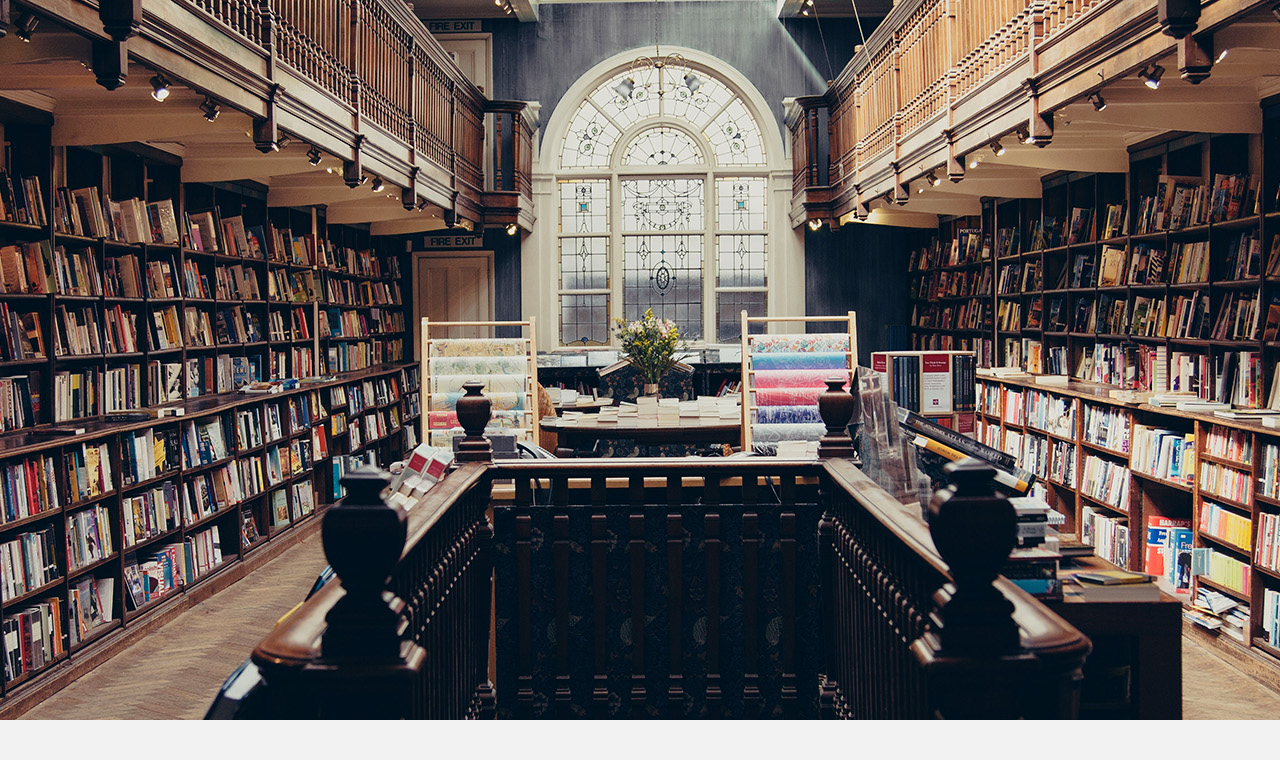

--- FILE ---
content_type: text/html; charset=UTF-8
request_url: https://absicht.com/impressum/
body_size: 39114
content:
<!DOCTYPE html>
<html lang="de">
<head>
<meta charset="UTF-8" />
<meta name='viewport' content='width=device-width, initial-scale=1.0' />
<meta http-equiv='X-UA-Compatible' content='IE=edge' />
<link rel="profile" href="https://gmpg.org/xfn/11" />
<meta name='robots' content='index, follow, max-image-preview:large, max-snippet:-1, max-video-preview:-1' />

	<!-- This site is optimized with the Yoast SEO plugin v26.5 - https://yoast.com/wordpress/plugins/seo/ -->
	<title>Impressum | Absicht Werbeagentur</title>
	<link rel="canonical" href="https://absicht.com/impressum/" />
	<meta property="og:locale" content="de_DE" />
	<meta property="og:type" content="article" />
	<meta property="og:title" content="Impressum | Absicht Werbeagentur" />
	<meta property="og:description" content="ABS!CHT Werbeagentur Harald Porzberg Waldstraße 32 D-56745 Weibern USt-IdNr. DE 260789506 Tel. +49 (0) 2655 &#8211; 9 62 33 14 Mail absicht@absicht.com Impressum Inhaltlich Verantwortlicher gemäß §6 MDStV ABSICHT Werbeagentur Harald Porzberg Haftungsausschluss und Copyright: Die ABSICHT Werbeagentur Harald Porzberg aktualisiert und ergänzt regelmäßig die Informationen auf ihren Webseiten. Die Informationen wurden sorgfältig recherchiert und&hellip;" />
	<meta property="og:url" content="https://absicht.com/impressum/" />
	<meta property="og:site_name" content="Absicht Werbeagentur" />
	<meta property="article:modified_time" content="2019-04-16T15:21:09+00:00" />
	<meta property="og:image" content="https://absicht.com/wp-content/uploads/2018/05/library-869061_800.jpg" />
	<meta name="twitter:card" content="summary_large_image" />
	<meta name="twitter:label1" content="Geschätzte Lesezeit" />
	<meta name="twitter:data1" content="2 Minuten" />
	<script type="application/ld+json" class="yoast-schema-graph">{"@context":"https://schema.org","@graph":[{"@type":"WebPage","@id":"https://absicht.com/impressum/","url":"https://absicht.com/impressum/","name":"Impressum | Absicht Werbeagentur","isPartOf":{"@id":"https://absicht.com/#website"},"primaryImageOfPage":{"@id":"https://absicht.com/impressum/#primaryimage"},"image":{"@id":"https://absicht.com/impressum/#primaryimage"},"thumbnailUrl":"https://absicht.com/wp-content/uploads/2018/05/library-869061_800.jpg","datePublished":"2018-02-22T15:46:02+00:00","dateModified":"2019-04-16T15:21:09+00:00","breadcrumb":{"@id":"https://absicht.com/impressum/#breadcrumb"},"inLanguage":"de","potentialAction":[{"@type":"ReadAction","target":["https://absicht.com/impressum/"]}]},{"@type":"ImageObject","inLanguage":"de","@id":"https://absicht.com/impressum/#primaryimage","url":"https://absicht.com/wp-content/uploads/2018/05/library-869061_800.jpg","contentUrl":"https://absicht.com/wp-content/uploads/2018/05/library-869061_800.jpg","width":1920,"height":800},{"@type":"BreadcrumbList","@id":"https://absicht.com/impressum/#breadcrumb","itemListElement":[{"@type":"ListItem","position":1,"name":"Startseite","item":"https://absicht.com/"},{"@type":"ListItem","position":2,"name":"Impressum"}]},{"@type":"WebSite","@id":"https://absicht.com/#website","url":"https://absicht.com/","name":"Absicht Werbeagentur","description":"Nicht laut, sondern echt.","publisher":{"@id":"https://absicht.com/#organization"},"potentialAction":[{"@type":"SearchAction","target":{"@type":"EntryPoint","urlTemplate":"https://absicht.com/?s={search_term_string}"},"query-input":{"@type":"PropertyValueSpecification","valueRequired":true,"valueName":"search_term_string"}}],"inLanguage":"de"},{"@type":"Organization","@id":"https://absicht.com/#organization","name":"Absicht","url":"https://absicht.com/","logo":{"@type":"ImageObject","inLanguage":"de","@id":"https://absicht.com/#/schema/logo/image/","url":"https://absicht.com/wp-content/uploads/2020/01/Absicht-Logo.png","contentUrl":"https://absicht.com/wp-content/uploads/2020/01/Absicht-Logo.png","width":800,"height":174,"caption":"Absicht"},"image":{"@id":"https://absicht.com/#/schema/logo/image/"}}]}</script>
	<!-- / Yoast SEO plugin. -->


<link rel="alternate" type="application/rss+xml" title="Absicht Werbeagentur &raquo; Feed" href="https://absicht.com/feed/" />
<link rel="alternate" type="application/rss+xml" title="Absicht Werbeagentur &raquo; Kommentar-Feed" href="https://absicht.com/comments/feed/" />
<link rel="alternate" title="oEmbed (JSON)" type="application/json+oembed" href="https://absicht.com/wp-json/oembed/1.0/embed?url=https%3A%2F%2Fabsicht.com%2Fimpressum%2F" />
<link rel="alternate" title="oEmbed (XML)" type="text/xml+oembed" href="https://absicht.com/wp-json/oembed/1.0/embed?url=https%3A%2F%2Fabsicht.com%2Fimpressum%2F&#038;format=xml" />
<style id='wp-img-auto-sizes-contain-inline-css'>
img:is([sizes=auto i],[sizes^="auto," i]){contain-intrinsic-size:3000px 1500px}
/*# sourceURL=wp-img-auto-sizes-contain-inline-css */
</style>
<style id='wp-emoji-styles-inline-css'>

	img.wp-smiley, img.emoji {
		display: inline !important;
		border: none !important;
		box-shadow: none !important;
		height: 1em !important;
		width: 1em !important;
		margin: 0 0.07em !important;
		vertical-align: -0.1em !important;
		background: none !important;
		padding: 0 !important;
	}
/*# sourceURL=wp-emoji-styles-inline-css */
</style>
<style id='wp-block-library-inline-css'>
:root{--wp-block-synced-color:#7a00df;--wp-block-synced-color--rgb:122,0,223;--wp-bound-block-color:var(--wp-block-synced-color);--wp-editor-canvas-background:#ddd;--wp-admin-theme-color:#007cba;--wp-admin-theme-color--rgb:0,124,186;--wp-admin-theme-color-darker-10:#006ba1;--wp-admin-theme-color-darker-10--rgb:0,107,160.5;--wp-admin-theme-color-darker-20:#005a87;--wp-admin-theme-color-darker-20--rgb:0,90,135;--wp-admin-border-width-focus:2px}@media (min-resolution:192dpi){:root{--wp-admin-border-width-focus:1.5px}}.wp-element-button{cursor:pointer}:root .has-very-light-gray-background-color{background-color:#eee}:root .has-very-dark-gray-background-color{background-color:#313131}:root .has-very-light-gray-color{color:#eee}:root .has-very-dark-gray-color{color:#313131}:root .has-vivid-green-cyan-to-vivid-cyan-blue-gradient-background{background:linear-gradient(135deg,#00d084,#0693e3)}:root .has-purple-crush-gradient-background{background:linear-gradient(135deg,#34e2e4,#4721fb 50%,#ab1dfe)}:root .has-hazy-dawn-gradient-background{background:linear-gradient(135deg,#faaca8,#dad0ec)}:root .has-subdued-olive-gradient-background{background:linear-gradient(135deg,#fafae1,#67a671)}:root .has-atomic-cream-gradient-background{background:linear-gradient(135deg,#fdd79a,#004a59)}:root .has-nightshade-gradient-background{background:linear-gradient(135deg,#330968,#31cdcf)}:root .has-midnight-gradient-background{background:linear-gradient(135deg,#020381,#2874fc)}:root{--wp--preset--font-size--normal:16px;--wp--preset--font-size--huge:42px}.has-regular-font-size{font-size:1em}.has-larger-font-size{font-size:2.625em}.has-normal-font-size{font-size:var(--wp--preset--font-size--normal)}.has-huge-font-size{font-size:var(--wp--preset--font-size--huge)}.has-text-align-center{text-align:center}.has-text-align-left{text-align:left}.has-text-align-right{text-align:right}.has-fit-text{white-space:nowrap!important}#end-resizable-editor-section{display:none}.aligncenter{clear:both}.items-justified-left{justify-content:flex-start}.items-justified-center{justify-content:center}.items-justified-right{justify-content:flex-end}.items-justified-space-between{justify-content:space-between}.screen-reader-text{border:0;clip-path:inset(50%);height:1px;margin:-1px;overflow:hidden;padding:0;position:absolute;width:1px;word-wrap:normal!important}.screen-reader-text:focus{background-color:#ddd;clip-path:none;color:#444;display:block;font-size:1em;height:auto;left:5px;line-height:normal;padding:15px 23px 14px;text-decoration:none;top:5px;width:auto;z-index:100000}html :where(.has-border-color){border-style:solid}html :where([style*=border-top-color]){border-top-style:solid}html :where([style*=border-right-color]){border-right-style:solid}html :where([style*=border-bottom-color]){border-bottom-style:solid}html :where([style*=border-left-color]){border-left-style:solid}html :where([style*=border-width]){border-style:solid}html :where([style*=border-top-width]){border-top-style:solid}html :where([style*=border-right-width]){border-right-style:solid}html :where([style*=border-bottom-width]){border-bottom-style:solid}html :where([style*=border-left-width]){border-left-style:solid}html :where(img[class*=wp-image-]){height:auto;max-width:100%}:where(figure){margin:0 0 1em}html :where(.is-position-sticky){--wp-admin--admin-bar--position-offset:var(--wp-admin--admin-bar--height,0px)}@media screen and (max-width:600px){html :where(.is-position-sticky){--wp-admin--admin-bar--position-offset:0px}}

/*# sourceURL=wp-block-library-inline-css */
</style><style id='global-styles-inline-css'>
:root{--wp--preset--aspect-ratio--square: 1;--wp--preset--aspect-ratio--4-3: 4/3;--wp--preset--aspect-ratio--3-4: 3/4;--wp--preset--aspect-ratio--3-2: 3/2;--wp--preset--aspect-ratio--2-3: 2/3;--wp--preset--aspect-ratio--16-9: 16/9;--wp--preset--aspect-ratio--9-16: 9/16;--wp--preset--color--black: #000000;--wp--preset--color--cyan-bluish-gray: #abb8c3;--wp--preset--color--white: #ffffff;--wp--preset--color--pale-pink: #f78da7;--wp--preset--color--vivid-red: #cf2e2e;--wp--preset--color--luminous-vivid-orange: #ff6900;--wp--preset--color--luminous-vivid-amber: #fcb900;--wp--preset--color--light-green-cyan: #7bdcb5;--wp--preset--color--vivid-green-cyan: #00d084;--wp--preset--color--pale-cyan-blue: #8ed1fc;--wp--preset--color--vivid-cyan-blue: #0693e3;--wp--preset--color--vivid-purple: #9b51e0;--wp--preset--color--fl-heading-text: #333333;--wp--preset--color--fl-body-bg: #f2f2f2;--wp--preset--color--fl-body-text: #0a0a0a;--wp--preset--color--fl-accent: #2b7bb9;--wp--preset--color--fl-accent-hover: #2b7bb9;--wp--preset--color--fl-topbar-bg: #ededed;--wp--preset--color--fl-topbar-text: #575756;--wp--preset--color--fl-topbar-link: #ec6906;--wp--preset--color--fl-topbar-hover: #ec6906;--wp--preset--color--fl-header-bg: #ffffff;--wp--preset--color--fl-header-text: #757575;--wp--preset--color--fl-header-link: #757575;--wp--preset--color--fl-header-hover: #ec6906;--wp--preset--color--fl-nav-bg: #ffffff;--wp--preset--color--fl-nav-link: #757575;--wp--preset--color--fl-nav-hover: #ec6906;--wp--preset--color--fl-content-bg: #ffffff;--wp--preset--color--fl-footer-widgets-bg: #ffffff;--wp--preset--color--fl-footer-widgets-text: #575756;--wp--preset--color--fl-footer-widgets-link: #ec6906;--wp--preset--color--fl-footer-widgets-hover: #ec6906;--wp--preset--color--fl-footer-bg: #ffffff;--wp--preset--color--fl-footer-text: #575756;--wp--preset--color--fl-footer-link: #ec6906;--wp--preset--color--fl-footer-hover: #ec6906;--wp--preset--gradient--vivid-cyan-blue-to-vivid-purple: linear-gradient(135deg,rgb(6,147,227) 0%,rgb(155,81,224) 100%);--wp--preset--gradient--light-green-cyan-to-vivid-green-cyan: linear-gradient(135deg,rgb(122,220,180) 0%,rgb(0,208,130) 100%);--wp--preset--gradient--luminous-vivid-amber-to-luminous-vivid-orange: linear-gradient(135deg,rgb(252,185,0) 0%,rgb(255,105,0) 100%);--wp--preset--gradient--luminous-vivid-orange-to-vivid-red: linear-gradient(135deg,rgb(255,105,0) 0%,rgb(207,46,46) 100%);--wp--preset--gradient--very-light-gray-to-cyan-bluish-gray: linear-gradient(135deg,rgb(238,238,238) 0%,rgb(169,184,195) 100%);--wp--preset--gradient--cool-to-warm-spectrum: linear-gradient(135deg,rgb(74,234,220) 0%,rgb(151,120,209) 20%,rgb(207,42,186) 40%,rgb(238,44,130) 60%,rgb(251,105,98) 80%,rgb(254,248,76) 100%);--wp--preset--gradient--blush-light-purple: linear-gradient(135deg,rgb(255,206,236) 0%,rgb(152,150,240) 100%);--wp--preset--gradient--blush-bordeaux: linear-gradient(135deg,rgb(254,205,165) 0%,rgb(254,45,45) 50%,rgb(107,0,62) 100%);--wp--preset--gradient--luminous-dusk: linear-gradient(135deg,rgb(255,203,112) 0%,rgb(199,81,192) 50%,rgb(65,88,208) 100%);--wp--preset--gradient--pale-ocean: linear-gradient(135deg,rgb(255,245,203) 0%,rgb(182,227,212) 50%,rgb(51,167,181) 100%);--wp--preset--gradient--electric-grass: linear-gradient(135deg,rgb(202,248,128) 0%,rgb(113,206,126) 100%);--wp--preset--gradient--midnight: linear-gradient(135deg,rgb(2,3,129) 0%,rgb(40,116,252) 100%);--wp--preset--font-size--small: 13px;--wp--preset--font-size--medium: 20px;--wp--preset--font-size--large: 36px;--wp--preset--font-size--x-large: 42px;--wp--preset--spacing--20: 0.44rem;--wp--preset--spacing--30: 0.67rem;--wp--preset--spacing--40: 1rem;--wp--preset--spacing--50: 1.5rem;--wp--preset--spacing--60: 2.25rem;--wp--preset--spacing--70: 3.38rem;--wp--preset--spacing--80: 5.06rem;--wp--preset--shadow--natural: 6px 6px 9px rgba(0, 0, 0, 0.2);--wp--preset--shadow--deep: 12px 12px 50px rgba(0, 0, 0, 0.4);--wp--preset--shadow--sharp: 6px 6px 0px rgba(0, 0, 0, 0.2);--wp--preset--shadow--outlined: 6px 6px 0px -3px rgb(255, 255, 255), 6px 6px rgb(0, 0, 0);--wp--preset--shadow--crisp: 6px 6px 0px rgb(0, 0, 0);}:where(.is-layout-flex){gap: 0.5em;}:where(.is-layout-grid){gap: 0.5em;}body .is-layout-flex{display: flex;}.is-layout-flex{flex-wrap: wrap;align-items: center;}.is-layout-flex > :is(*, div){margin: 0;}body .is-layout-grid{display: grid;}.is-layout-grid > :is(*, div){margin: 0;}:where(.wp-block-columns.is-layout-flex){gap: 2em;}:where(.wp-block-columns.is-layout-grid){gap: 2em;}:where(.wp-block-post-template.is-layout-flex){gap: 1.25em;}:where(.wp-block-post-template.is-layout-grid){gap: 1.25em;}.has-black-color{color: var(--wp--preset--color--black) !important;}.has-cyan-bluish-gray-color{color: var(--wp--preset--color--cyan-bluish-gray) !important;}.has-white-color{color: var(--wp--preset--color--white) !important;}.has-pale-pink-color{color: var(--wp--preset--color--pale-pink) !important;}.has-vivid-red-color{color: var(--wp--preset--color--vivid-red) !important;}.has-luminous-vivid-orange-color{color: var(--wp--preset--color--luminous-vivid-orange) !important;}.has-luminous-vivid-amber-color{color: var(--wp--preset--color--luminous-vivid-amber) !important;}.has-light-green-cyan-color{color: var(--wp--preset--color--light-green-cyan) !important;}.has-vivid-green-cyan-color{color: var(--wp--preset--color--vivid-green-cyan) !important;}.has-pale-cyan-blue-color{color: var(--wp--preset--color--pale-cyan-blue) !important;}.has-vivid-cyan-blue-color{color: var(--wp--preset--color--vivid-cyan-blue) !important;}.has-vivid-purple-color{color: var(--wp--preset--color--vivid-purple) !important;}.has-black-background-color{background-color: var(--wp--preset--color--black) !important;}.has-cyan-bluish-gray-background-color{background-color: var(--wp--preset--color--cyan-bluish-gray) !important;}.has-white-background-color{background-color: var(--wp--preset--color--white) !important;}.has-pale-pink-background-color{background-color: var(--wp--preset--color--pale-pink) !important;}.has-vivid-red-background-color{background-color: var(--wp--preset--color--vivid-red) !important;}.has-luminous-vivid-orange-background-color{background-color: var(--wp--preset--color--luminous-vivid-orange) !important;}.has-luminous-vivid-amber-background-color{background-color: var(--wp--preset--color--luminous-vivid-amber) !important;}.has-light-green-cyan-background-color{background-color: var(--wp--preset--color--light-green-cyan) !important;}.has-vivid-green-cyan-background-color{background-color: var(--wp--preset--color--vivid-green-cyan) !important;}.has-pale-cyan-blue-background-color{background-color: var(--wp--preset--color--pale-cyan-blue) !important;}.has-vivid-cyan-blue-background-color{background-color: var(--wp--preset--color--vivid-cyan-blue) !important;}.has-vivid-purple-background-color{background-color: var(--wp--preset--color--vivid-purple) !important;}.has-black-border-color{border-color: var(--wp--preset--color--black) !important;}.has-cyan-bluish-gray-border-color{border-color: var(--wp--preset--color--cyan-bluish-gray) !important;}.has-white-border-color{border-color: var(--wp--preset--color--white) !important;}.has-pale-pink-border-color{border-color: var(--wp--preset--color--pale-pink) !important;}.has-vivid-red-border-color{border-color: var(--wp--preset--color--vivid-red) !important;}.has-luminous-vivid-orange-border-color{border-color: var(--wp--preset--color--luminous-vivid-orange) !important;}.has-luminous-vivid-amber-border-color{border-color: var(--wp--preset--color--luminous-vivid-amber) !important;}.has-light-green-cyan-border-color{border-color: var(--wp--preset--color--light-green-cyan) !important;}.has-vivid-green-cyan-border-color{border-color: var(--wp--preset--color--vivid-green-cyan) !important;}.has-pale-cyan-blue-border-color{border-color: var(--wp--preset--color--pale-cyan-blue) !important;}.has-vivid-cyan-blue-border-color{border-color: var(--wp--preset--color--vivid-cyan-blue) !important;}.has-vivid-purple-border-color{border-color: var(--wp--preset--color--vivid-purple) !important;}.has-vivid-cyan-blue-to-vivid-purple-gradient-background{background: var(--wp--preset--gradient--vivid-cyan-blue-to-vivid-purple) !important;}.has-light-green-cyan-to-vivid-green-cyan-gradient-background{background: var(--wp--preset--gradient--light-green-cyan-to-vivid-green-cyan) !important;}.has-luminous-vivid-amber-to-luminous-vivid-orange-gradient-background{background: var(--wp--preset--gradient--luminous-vivid-amber-to-luminous-vivid-orange) !important;}.has-luminous-vivid-orange-to-vivid-red-gradient-background{background: var(--wp--preset--gradient--luminous-vivid-orange-to-vivid-red) !important;}.has-very-light-gray-to-cyan-bluish-gray-gradient-background{background: var(--wp--preset--gradient--very-light-gray-to-cyan-bluish-gray) !important;}.has-cool-to-warm-spectrum-gradient-background{background: var(--wp--preset--gradient--cool-to-warm-spectrum) !important;}.has-blush-light-purple-gradient-background{background: var(--wp--preset--gradient--blush-light-purple) !important;}.has-blush-bordeaux-gradient-background{background: var(--wp--preset--gradient--blush-bordeaux) !important;}.has-luminous-dusk-gradient-background{background: var(--wp--preset--gradient--luminous-dusk) !important;}.has-pale-ocean-gradient-background{background: var(--wp--preset--gradient--pale-ocean) !important;}.has-electric-grass-gradient-background{background: var(--wp--preset--gradient--electric-grass) !important;}.has-midnight-gradient-background{background: var(--wp--preset--gradient--midnight) !important;}.has-small-font-size{font-size: var(--wp--preset--font-size--small) !important;}.has-medium-font-size{font-size: var(--wp--preset--font-size--medium) !important;}.has-large-font-size{font-size: var(--wp--preset--font-size--large) !important;}.has-x-large-font-size{font-size: var(--wp--preset--font-size--x-large) !important;}
/*# sourceURL=global-styles-inline-css */
</style>

<style id='classic-theme-styles-inline-css'>
/*! This file is auto-generated */
.wp-block-button__link{color:#fff;background-color:#32373c;border-radius:9999px;box-shadow:none;text-decoration:none;padding:calc(.667em + 2px) calc(1.333em + 2px);font-size:1.125em}.wp-block-file__button{background:#32373c;color:#fff;text-decoration:none}
/*# sourceURL=/wp-includes/css/classic-themes.min.css */
</style>
<link rel='stylesheet' id='jquery-bxslider-css' href='https://absicht.com/wp-content/plugins/bb-plugin/css/jquery.bxslider.css?ver=2.9.4.1' media='all' />
<link rel='stylesheet' id='fl-builder-layout-188-css' href='https://absicht.com/wp-content/uploads/bb-plugin/cache/188-layout.css?ver=e9ab1fbeaf4aa1af2a77466b621975c6' media='all' />
<link rel='stylesheet' id='contact-form-7-css' href='https://absicht.com/wp-content/plugins/contact-form-7/includes/css/styles.css?ver=6.1.4' media='all' />
<link rel='stylesheet' id='responsive-lightbox-swipebox-css' href='https://absicht.com/wp-content/plugins/responsive-lightbox/assets/swipebox/swipebox.min.css?ver=1.5.2' media='all' />
<link rel='stylesheet' id='jquery-magnificpopup-css' href='https://absicht.com/wp-content/plugins/bb-plugin/css/jquery.magnificpopup.min.css?ver=2.9.4.1' media='all' />
<link rel='stylesheet' id='bootstrap-css' href='https://absicht.com/wp-content/themes/bb-theme/css/bootstrap.min.css?ver=1.7.19.1' media='all' />
<link rel='stylesheet' id='fl-automator-skin-css' href='https://absicht.com/wp-content/uploads/bb-theme/skin-693566eba439a.css?ver=1.7.19.1' media='all' />
<link rel='stylesheet' id='fl-child-theme-css' href='https://absicht.com/wp-content/themes/bb-theme-child/style.css?ver=6.9' media='all' />
<script src="https://absicht.com/wp-includes/js/jquery/jquery.min.js?ver=3.7.1" id="jquery-core-js"></script>
<script src="https://absicht.com/wp-includes/js/jquery/jquery-migrate.min.js?ver=3.4.1" id="jquery-migrate-js"></script>
<script src="https://absicht.com/wp-content/plugins/responsive-lightbox/assets/swipebox/jquery.swipebox.min.js?ver=1.5.2" id="responsive-lightbox-swipebox-js"></script>
<script src="https://absicht.com/wp-includes/js/underscore.min.js?ver=1.13.7" id="underscore-js"></script>
<script src="https://absicht.com/wp-content/plugins/responsive-lightbox/assets/infinitescroll/infinite-scroll.pkgd.min.js?ver=4.0.1" id="responsive-lightbox-infinite-scroll-js"></script>
<script id="responsive-lightbox-js-before">
var rlArgs = {"script":"swipebox","selector":"lightbox","customEvents":"","activeGalleries":true,"animation":true,"hideCloseButtonOnMobile":false,"removeBarsOnMobile":false,"hideBars":true,"hideBarsDelay":5000,"videoMaxWidth":1080,"useSVG":true,"loopAtEnd":false,"woocommerce_gallery":false,"ajaxurl":"https:\/\/absicht.com\/wp-admin\/admin-ajax.php","nonce":"691a007c74","preview":false,"postId":188,"scriptExtension":false};

//# sourceURL=responsive-lightbox-js-before
</script>
<script src="https://absicht.com/wp-content/plugins/responsive-lightbox/js/front.js?ver=2.5.4" id="responsive-lightbox-js"></script>
<link rel="https://api.w.org/" href="https://absicht.com/wp-json/" /><link rel="alternate" title="JSON" type="application/json" href="https://absicht.com/wp-json/wp/v2/pages/188" /><link rel="EditURI" type="application/rsd+xml" title="RSD" href="https://absicht.com/xmlrpc.php?rsd" />
<meta name="generator" content="WordPress 6.9" />
<link rel='shortlink' href='https://absicht.com/?p=188' />
	<link rel="preconnect" href="https://fonts.googleapis.com">
	<link rel="preconnect" href="https://fonts.gstatic.com">
	<link href='https://fonts.googleapis.com/css2?display=swap&family=Roboto:wght@100;300;400' rel='stylesheet'><style>.recentcomments a{display:inline !important;padding:0 !important;margin:0 !important;}</style><link rel="icon" href="https://absicht.com/wp-content/uploads/2018/02/cropped-Absichtkreis-32x32.png" sizes="32x32" />
<link rel="icon" href="https://absicht.com/wp-content/uploads/2018/02/cropped-Absichtkreis-192x192.png" sizes="192x192" />
<link rel="apple-touch-icon" href="https://absicht.com/wp-content/uploads/2018/02/cropped-Absichtkreis-180x180.png" />
<meta name="msapplication-TileImage" content="https://absicht.com/wp-content/uploads/2018/02/cropped-Absichtkreis-270x270.png" />
	<style id="egf-frontend-styles" type="text/css">
		.themen {color: #ec6906;font-family: 'Roboto', sans-serif;font-size: 40px;font-style: normal;font-weight: 400;line-height: 1.1;} .thementext {color: #2d2d2d;font-family: 'Roboto', sans-serif;font-size: 24px;font-style: normal;font-weight: 300;line-height: 1.4;} .contenttext {color: #000000;font-family: 'Roboto', sans-serif;font-size: 18px;font-style: normal;font-weight: 300;line-height: 1.5;} .contentueber {color: #ec6906;font-family: 'Roboto', sans-serif;font-size: 28px;font-style: normal;font-weight: 300;line-height: 2;} p {font-size: 10px;} .slidertext01 {font-family: 'Roboto', sans-serif;font-size: 72px;font-style: normal;font-weight: 100;} .slidertext02 {font-family: 'Roboto', sans-serif;font-size: 56px;font-style: normal;font-weight: 100;} .slidertext03 {font-family: 'Roboto', sans-serif;font-size: 42px;font-style: normal;font-weight: 100;} h6 {font-family: 'Roboto', sans-serif;font-size: 72px;font-style: normal;font-weight: 100;} .contenttext2 {color: #353535;font-family: 'Roboto', sans-serif;font-size: 24px;font-style: normal;font-weight: 300;} .contentueber2 {color: #ec6906;font-family: 'Roboto', sans-serif;font-size: 38px;font-style: normal;font-weight: 300;} .footmenu {font-family: 'Roboto', sans-serif;font-size: 20px;font-style: normal;font-weight: 300;} h1 {} h2 {} h3 {} h4 {} h5 {} 	</style>
	</head>
<body class="wp-singular page-template-default page page-id-188 wp-theme-bb-theme wp-child-theme-bb-theme-child fl-builder fl-builder-2-9-4-1 fl-theme-1-7-19-1 fl-no-js fl-framework-bootstrap fl-preset-default fl-full-width fl-fixed-header fl-scroll-header fl-search-active" itemscope="itemscope" itemtype="https://schema.org/WebPage">
<a aria-label="Zum Inhalt springen" class="fl-screen-reader-text" href="#fl-main-content">Zum Inhalt springen</a><div class="fl-page">
		<div id="fl-main-content" class="fl-page-content" itemprop="mainContentOfPage" role="main">

		
<div class="fl-content-full container">
	<div class="row">
		<div class="fl-content col-md-12">
			<article class="fl-post post-188 page type-page status-publish hentry" id="fl-post-188" itemscope="itemscope" itemtype="https://schema.org/CreativeWork">

			<div class="fl-post-content clearfix" itemprop="text">
		<div class="fl-builder-content fl-builder-content-188 fl-builder-content-primary fl-builder-global-templates-locked" data-post-id="188"><div class="fl-row fl-row-full-width fl-row-bg-none fl-node-5a8ee5c766e66 fl-row-default-height fl-row-align-center" data-node="5a8ee5c766e66">
	<div class="fl-row-content-wrap">
						<div class="fl-row-content fl-row-full-width fl-node-content">
		
<div class="fl-col-group fl-node-5a8ee5c7646c1" data-node="5a8ee5c7646c1">
			<div class="fl-col fl-node-5a8ee5c764eb2 fl-col-bg-color fl-col-has-cols" data-node="5a8ee5c764eb2">
	<div class="fl-col-content fl-node-content">
<div class="fl-col-group fl-node-5a8ee5c7652ab fl-col-group-nested" data-node="5a8ee5c7652ab">
			<div class="fl-col fl-node-5a8ee5c7656a3 fl-col-bg-color" data-node="5a8ee5c7656a3">
	<div class="fl-col-content fl-node-content"><div class="fl-module fl-module-content-slider fl-node-5a8ee5c765a98" data-node="5a8ee5c765a98">
	<div class="fl-module-content fl-node-content">
		<div class="fl-content-slider">
	<div class="fl-content-slider-wrapper">
				<div class="fl-slide fl-slide-0 fl-slide-text-left">
			<div class="fl-slide-mobile-photo"><img fetchpriority="high" decoding="async" width="1920" height="800" loading="false" class="fl-slide-mobile-photo-img wp-image-391" src="https://absicht.com/wp-content/uploads/2018/05/library-869061_800.jpg" alt="" srcset="https://absicht.com/wp-content/uploads/2018/05/library-869061_800.jpg 1920w, https://absicht.com/wp-content/uploads/2018/05/library-869061_800-300x125.jpg 300w, https://absicht.com/wp-content/uploads/2018/05/library-869061_800-768x320.jpg 768w, https://absicht.com/wp-content/uploads/2018/05/library-869061_800-1024x427.jpg 1024w" sizes="(max-width: 1920px) 100vw, 1920px" /></div><div class="fl-slide-bg-photo"></div>			<div class="fl-slide-foreground clearfix">
				<div class="fl-slide-content-wrap"><div class="fl-slide-content"></div></div>			</div>
		</div>
		</div>
				<div class="fl-clear"></div>
</div>
	</div>
</div>
</div>
</div>
	</div>
</div>
</div>
	</div>

<div class="fl-col-group fl-node-5a8ee5c764ab9" data-node="5a8ee5c764ab9">
			<div class="fl-col fl-node-5a8ee5c766285 fl-col-bg-color" data-node="5a8ee5c766285">
	<div class="fl-col-content fl-node-content"><div class="fl-module fl-module-rich-text fl-node-5a8ee5c766a6f" data-node="5a8ee5c766a6f">
	<div class="fl-module-content fl-node-content">
		<div class="fl-rich-text">
	<p><span class="contentueber">ABS!CHT Werbeagentur</span><br />
<span class="contenttext">Harald Porzberg<br />
Waldstraße 32<br />
D-56745 Weibern<br />
USt-IdNr. DE 260789506</span><br />
<span class="contenttext">Tel. +49 (0) 2655 - 9 62 33 14<br />
Mail absicht@absicht.com</span></p>
<p><span class="contentueber">Impressum</span><br />
<span class="contenttext">Inhaltlich Verantwortlicher gemäß §6 MDStV ABSICHT Werbeagentur Harald Porzberg</span></p>
<p><span class="contentueber">Haftungsausschluss und Copyright:</span><br />
<span class="contenttext">Die ABSICHT Werbeagentur Harald Porzberg aktualisiert und ergänzt regelmäßig die Informationen auf ihren Webseiten. Die Informationen wurden sorgfältig recherchiert und gewissenhaft zusammengestellt. Trotzdem können sich die Daten zwischenzeitlich verändert haben. Deshalb kann eine Haftung oder Garantie für die Aktualität, Richtigkeit und Vollständigkeit der zur Verfügung gestellten Informationen - insbesondere fremder Informationen - nicht übernommen werden, sofern die Unvollständigkeit oder Unrichtigkeit nicht auf Vorsatz oder grober Fahrlässigkeit von ABSICHT Werbeagentur Harald Porzberg beruht. Deshalb sollten Sie die Richtigkeit der hier präsentierten Informationen überprüfen, insbesondere wenn sie als Grundlage für Geschäfte dienen. Inhalt, Struktur und Gestaltung der ABSICHT Werbeagentur Harald Porzberg Webseiten sind urheberrechtlich geschützt und dürfen ohne vorherige Zustimmung der ABSICHT Werbeagentur Harald Porzberg auf keine Art verändert, nicht vervielfältigt, nicht kopiert und nicht an Dritte verteilt oder übermittelt werden. Auf die ABSICHT Werbeagentur Harald Porzberg Webseite darf gelinkt werden, wenn die aufgerufene ABSICHT Werbeagentur Harald Porzberg Webseite alleiniger Inhalt des Browserfensters wird. Haftungsausschluss für externe Links: Mit dem Urteil vom 12. Mai 1998 – 312 O 85/98 – „Haftung für Links“ hat das Landgericht (LG) in Hamburg entschieden, dass man durch die Anbringung eines Links, die Inhalte der gelinkten Seite ggf. mit zu verantworten hat. Dies kann – so das LG – nur dadurch verhindert werden, indem man sich ausdrücklich von diesen Inhalten distanziert. Aus diesem Grunde distanziert sich die ABSICHT Werbeagentur Harald Porzberg explizit von den Inhalten anderer Seiten im Internet, mit denen diese Website verlinkt ist. Die ABSICHT Werbeagentur Harald Porzberg betont ausdrücklich, dass sie keinen Einfluss auf die Gestaltung und den Inhalt der externen Seiten hat, auf die verlinkt wird. Die ABSICHT Werbeagentur Harald Porzberg kann daher auch keine Gewähr für die Aktualität, Korrektheit, Vollständigkeit oder Qualität der dort bereitgestellten Informationen übernehmen. Diese Erklärung gilt für alle auf unseren Internetseiten enthaltenen Links zu externen Internetseiten und alle Inhalte der Seiten, zu denen diese Links führen.</span></p>
<p><span class="contentueber">Bildnachweis:</span><br />
<span class="contenttext">Frank Peinemann, Ulrich Kaifer, Andrew Neel, Nick Macmillan, Luca Bravo, Nick De Partee, Luke Chesser, Cam Adams, Jan Kahanek, Fotolia, Pixabay</span></p>
</div>
	</div>
</div>
</div>
</div>
	</div>
		</div>
	</div>
</div>
</div>	</div><!-- .fl-post-content -->
	
</article>

<!-- .fl-post -->
		</div>
	</div>
</div>


	</div><!-- .fl-page-content -->
		<footer class="fl-page-footer-wrap" itemscope="itemscope" itemtype="https://schema.org/WPFooter"  role="contentinfo">
		<div class="fl-page-footer">
	<div class="fl-page-footer-container container">
		<div class="fl-page-footer-row row">
			<div class="col-md-12 text-center clearfix"><ul id="menu-impressum" class="fl-page-footer-nav nav navbar-nav menu"><li id="menu-item-383" class="footmenu menu-item menu-item-type-custom menu-item-object-custom menu-item-home menu-item-383 nav-item"><a href="https://absicht.com" class="nav-link">Home</a></li>
<li id="menu-item-196" class="footmenu menu-item menu-item-type-post_type menu-item-object-page current-menu-item page_item page-item-188 current_page_item menu-item-196 nav-item"><a href="https://absicht.com/impressum/" aria-current="page" class="nav-link">Impressum</a></li>
<li id="menu-item-377" class="footmenu menu-item menu-item-type-post_type menu-item-object-page menu-item-377 nav-item"><a href="https://absicht.com/datenschutz/" class="nav-link">Datenschutzerklärung</a></li>
</ul></div>					</div>
	</div>
</div><!-- .fl-page-footer -->
	</footer>
		</div><!-- .fl-page -->
<script type="speculationrules">
{"prefetch":[{"source":"document","where":{"and":[{"href_matches":"/*"},{"not":{"href_matches":["/wp-*.php","/wp-admin/*","/wp-content/uploads/*","/wp-content/*","/wp-content/plugins/*","/wp-content/themes/bb-theme-child/*","/wp-content/themes/bb-theme/*","/*\\?(.+)"]}},{"not":{"selector_matches":"a[rel~=\"nofollow\"]"}},{"not":{"selector_matches":".no-prefetch, .no-prefetch a"}}]},"eagerness":"conservative"}]}
</script>
<script src="https://absicht.com/wp-content/plugins/bb-plugin/js/jquery.easing.min.js?ver=1.4" id="jquery-easing-js"></script>
<script src="https://absicht.com/wp-content/plugins/bb-plugin/js/jquery.fitvids.min.js?ver=1.2" id="jquery-fitvids-js"></script>
<script src="https://absicht.com/wp-content/plugins/bb-plugin/js/jquery.bxslider.min.js?ver=2.9.4.1" id="jquery-bxslider-js"></script>
<script src="https://absicht.com/wp-content/uploads/bb-plugin/cache/188-layout.js?ver=3620f6046a529ae95d604d5c9d91bd34" id="fl-builder-layout-188-js"></script>
<script src="https://absicht.com/wp-includes/js/dist/hooks.min.js?ver=dd5603f07f9220ed27f1" id="wp-hooks-js"></script>
<script src="https://absicht.com/wp-includes/js/dist/i18n.min.js?ver=c26c3dc7bed366793375" id="wp-i18n-js"></script>
<script id="wp-i18n-js-after">
wp.i18n.setLocaleData( { 'text direction\u0004ltr': [ 'ltr' ] } );
//# sourceURL=wp-i18n-js-after
</script>
<script src="https://absicht.com/wp-content/plugins/contact-form-7/includes/swv/js/index.js?ver=6.1.4" id="swv-js"></script>
<script id="contact-form-7-js-translations">
( function( domain, translations ) {
	var localeData = translations.locale_data[ domain ] || translations.locale_data.messages;
	localeData[""].domain = domain;
	wp.i18n.setLocaleData( localeData, domain );
} )( "contact-form-7", {"translation-revision-date":"2025-10-26 03:28:49+0000","generator":"GlotPress\/4.0.3","domain":"messages","locale_data":{"messages":{"":{"domain":"messages","plural-forms":"nplurals=2; plural=n != 1;","lang":"de"},"This contact form is placed in the wrong place.":["Dieses Kontaktformular wurde an der falschen Stelle platziert."],"Error:":["Fehler:"]}},"comment":{"reference":"includes\/js\/index.js"}} );
//# sourceURL=contact-form-7-js-translations
</script>
<script id="contact-form-7-js-before">
var wpcf7 = {
    "api": {
        "root": "https:\/\/absicht.com\/wp-json\/",
        "namespace": "contact-form-7\/v1"
    }
};
//# sourceURL=contact-form-7-js-before
</script>
<script src="https://absicht.com/wp-content/plugins/contact-form-7/includes/js/index.js?ver=6.1.4" id="contact-form-7-js"></script>
<script src="https://absicht.com/wp-content/plugins/bb-plugin/js/jquery.ba-throttle-debounce.min.js?ver=2.9.4.1" id="jquery-throttle-js"></script>
<script src="https://absicht.com/wp-content/plugins/bb-plugin/js/jquery.imagesloaded.min.js?ver=2.9.4.1" id="imagesloaded-js"></script>
<script src="https://absicht.com/wp-content/plugins/bb-plugin/js/jquery.magnificpopup.min.js?ver=2.9.4.1" id="jquery-magnificpopup-js"></script>
<script src="https://absicht.com/wp-content/themes/bb-theme/js/bootstrap.min.js?ver=1.7.19.1" id="bootstrap-js"></script>
<script id="fl-automator-js-extra">
var themeopts = {"medium_breakpoint":"992","mobile_breakpoint":"768","lightbox":"enabled","scrollTopPosition":"800"};
//# sourceURL=fl-automator-js-extra
</script>
<script src="https://absicht.com/wp-content/themes/bb-theme/js/theme.min.js?ver=1.7.19.1" id="fl-automator-js"></script>
<script id="wp-emoji-settings" type="application/json">
{"baseUrl":"https://s.w.org/images/core/emoji/17.0.2/72x72/","ext":".png","svgUrl":"https://s.w.org/images/core/emoji/17.0.2/svg/","svgExt":".svg","source":{"concatemoji":"https://absicht.com/wp-includes/js/wp-emoji-release.min.js?ver=6.9"}}
</script>
<script type="module">
/*! This file is auto-generated */
const a=JSON.parse(document.getElementById("wp-emoji-settings").textContent),o=(window._wpemojiSettings=a,"wpEmojiSettingsSupports"),s=["flag","emoji"];function i(e){try{var t={supportTests:e,timestamp:(new Date).valueOf()};sessionStorage.setItem(o,JSON.stringify(t))}catch(e){}}function c(e,t,n){e.clearRect(0,0,e.canvas.width,e.canvas.height),e.fillText(t,0,0);t=new Uint32Array(e.getImageData(0,0,e.canvas.width,e.canvas.height).data);e.clearRect(0,0,e.canvas.width,e.canvas.height),e.fillText(n,0,0);const a=new Uint32Array(e.getImageData(0,0,e.canvas.width,e.canvas.height).data);return t.every((e,t)=>e===a[t])}function p(e,t){e.clearRect(0,0,e.canvas.width,e.canvas.height),e.fillText(t,0,0);var n=e.getImageData(16,16,1,1);for(let e=0;e<n.data.length;e++)if(0!==n.data[e])return!1;return!0}function u(e,t,n,a){switch(t){case"flag":return n(e,"\ud83c\udff3\ufe0f\u200d\u26a7\ufe0f","\ud83c\udff3\ufe0f\u200b\u26a7\ufe0f")?!1:!n(e,"\ud83c\udde8\ud83c\uddf6","\ud83c\udde8\u200b\ud83c\uddf6")&&!n(e,"\ud83c\udff4\udb40\udc67\udb40\udc62\udb40\udc65\udb40\udc6e\udb40\udc67\udb40\udc7f","\ud83c\udff4\u200b\udb40\udc67\u200b\udb40\udc62\u200b\udb40\udc65\u200b\udb40\udc6e\u200b\udb40\udc67\u200b\udb40\udc7f");case"emoji":return!a(e,"\ud83e\u1fac8")}return!1}function f(e,t,n,a){let r;const o=(r="undefined"!=typeof WorkerGlobalScope&&self instanceof WorkerGlobalScope?new OffscreenCanvas(300,150):document.createElement("canvas")).getContext("2d",{willReadFrequently:!0}),s=(o.textBaseline="top",o.font="600 32px Arial",{});return e.forEach(e=>{s[e]=t(o,e,n,a)}),s}function r(e){var t=document.createElement("script");t.src=e,t.defer=!0,document.head.appendChild(t)}a.supports={everything:!0,everythingExceptFlag:!0},new Promise(t=>{let n=function(){try{var e=JSON.parse(sessionStorage.getItem(o));if("object"==typeof e&&"number"==typeof e.timestamp&&(new Date).valueOf()<e.timestamp+604800&&"object"==typeof e.supportTests)return e.supportTests}catch(e){}return null}();if(!n){if("undefined"!=typeof Worker&&"undefined"!=typeof OffscreenCanvas&&"undefined"!=typeof URL&&URL.createObjectURL&&"undefined"!=typeof Blob)try{var e="postMessage("+f.toString()+"("+[JSON.stringify(s),u.toString(),c.toString(),p.toString()].join(",")+"));",a=new Blob([e],{type:"text/javascript"});const r=new Worker(URL.createObjectURL(a),{name:"wpTestEmojiSupports"});return void(r.onmessage=e=>{i(n=e.data),r.terminate(),t(n)})}catch(e){}i(n=f(s,u,c,p))}t(n)}).then(e=>{for(const n in e)a.supports[n]=e[n],a.supports.everything=a.supports.everything&&a.supports[n],"flag"!==n&&(a.supports.everythingExceptFlag=a.supports.everythingExceptFlag&&a.supports[n]);var t;a.supports.everythingExceptFlag=a.supports.everythingExceptFlag&&!a.supports.flag,a.supports.everything||((t=a.source||{}).concatemoji?r(t.concatemoji):t.wpemoji&&t.twemoji&&(r(t.twemoji),r(t.wpemoji)))});
//# sourceURL=https://absicht.com/wp-includes/js/wp-emoji-loader.min.js
</script>
</body>
</html>


--- FILE ---
content_type: text/css
request_url: https://absicht.com/wp-content/themes/bb-theme-child/style.css?ver=6.9
body_size: 10972
content:
/*
Theme Name: Beaver Builder Child Theme
Theme URI: http://www.wpbeaverbuilder.com
Version: 1.0
Description: An example child theme that can be used as a starting point for custom development.
Author: The Beaver Builder Team
Author URI: http://www.fastlinemedia.com
template: bb-theme
*/

/* Add your custom styles here... */ 

/* roboto-100 - latin */
@font-face {
  font-family: 'Roboto';
  font-style: normal;
  font-weight: 100;
  src: url('https://absicht.com/fonts/roboto-v30-latin-100.eot'); /* IE9 Compat Modes */
  src: local(''),
       url('https://absicht.com/fonts/roboto-v30-latin-100.eot?#iefix') format('embedded-opentype'), /* IE6-IE8 */
       url('https://absicht.com/fonts/roboto-v30-latin-100.woff2') format('woff2'), /* Super Modern Browsers */
       url('https://absicht.com/fonts/roboto-v30-latin-100.woff') format('woff'), /* Modern Browsers */
       url('https://absicht.com/fonts/roboto-v30-latin-100.ttf') format('truetype'), /* Safari, Android, iOS */
       url('https://absicht.com/fonts/roboto-v30-latin-100.svg#Roboto') format('svg'); /* Legacy iOS */
}
/* roboto-100italic - latin */
@font-face {
  font-family: 'Roboto';
  font-style: italic;
  font-weight: 100;
  src: url('https://absicht.com/fonts/roboto-v30-latin-100italic.eot'); /* IE9 Compat Modes */
  src: local(''),
       url('https://absicht.com/fonts/roboto-v30-latin-100italic.eot?#iefix') format('embedded-opentype'), /* IE6-IE8 */
       url('https://absicht.com/fonts/roboto-v30-latin-100italic.woff2') format('woff2'), /* Super Modern Browsers */
       url('https://absicht.com/fonts/roboto-v30-latin-100italic.woff') format('woff'), /* Modern Browsers */
       url('https://absicht.com/fonts/roboto-v30-latin-100italic.ttf') format('truetype'), /* Safari, Android, iOS */
       url('https://absicht.com/fonts/roboto-v30-latin-100italic.svg#Roboto') format('svg'); /* Legacy iOS */
}
/* roboto-300 - latin */
@font-face {
  font-family: 'Roboto';
  font-style: normal;
  font-weight: 300;
  src: url('https://absicht.com/fonts/roboto-v30-latin-300.eot'); /* IE9 Compat Modes */
  src: local(''),
       url('https://absicht.com/fonts/roboto-v30-latin-300.eot?#iefix') format('embedded-opentype'), /* IE6-IE8 */
       url('https://absicht.com/fonts/roboto-v30-latin-300.woff2') format('woff2'), /* Super Modern Browsers */
       url('https://absicht.com/fonts/roboto-v30-latin-300.woff') format('woff'), /* Modern Browsers */
       url('https://absicht.com/fonts/roboto-v30-latin-300.ttf') format('truetype'), /* Safari, Android, iOS */
       url('https://absicht.com/fonts/roboto-v30-latin-300.svg#Roboto') format('svg'); /* Legacy iOS */
}
/* roboto-300italic - latin */
@font-face {
  font-family: 'Roboto';
  font-style: italic;
  font-weight: 300;
  src: url('https://absicht.com/fonts/roboto-v30-latin-300italic.eot'); /* IE9 Compat Modes */
  src: local(''),
       url('https://absicht.com/fonts/roboto-v30-latin-300italic.eot?#iefix') format('embedded-opentype'), /* IE6-IE8 */
       url('https://absicht.com/fonts/roboto-v30-latin-300italic.woff2') format('woff2'), /* Super Modern Browsers */
       url('https://absicht.com/fonts/roboto-v30-latin-300italic.woff') format('woff'), /* Modern Browsers */
       url('https://absicht.com/fonts/roboto-v30-latin-300italic.ttf') format('truetype'), /* Safari, Android, iOS */
       url('https://absicht.com/fonts/roboto-v30-latin-300italic.svg#Roboto') format('svg'); /* Legacy iOS */
}
/* roboto-regular - latin */
@font-face {
  font-family: 'Roboto';
  font-style: normal;
  font-weight: 400;
  src: url('https://absicht.com/fonts/roboto-v30-latin-regular.eot'); /* IE9 Compat Modes */
  src: local(''),
       url('https://absicht.com/fonts/roboto-v30-latin-regular.eot?#iefix') format('embedded-opentype'), /* IE6-IE8 */
       url('https://absicht.com/fonts/roboto-v30-latin-regular.woff2') format('woff2'), /* Super Modern Browsers */
       url('https://absicht.com/fonts/roboto-v30-latin-regular.woff') format('woff'), /* Modern Browsers */
       url('https://absicht.com/fonts/roboto-v30-latin-regular.ttf') format('truetype'), /* Safari, Android, iOS */
       url('https://absicht.com/fonts/roboto-v30-latin-regular.svg#Roboto') format('svg'); /* Legacy iOS */
}
/* roboto-italic - latin */
@font-face {
  font-family: 'Roboto';
  font-style: italic;
  font-weight: 400;
  src: url('https://absicht.com/fonts/roboto-v30-latin-italic.eot'); /* IE9 Compat Modes */
  src: local(''),
       url('https://absicht.com/fonts/roboto-v30-latin-italic.eot?#iefix') format('embedded-opentype'), /* IE6-IE8 */
       url('https://absicht.com/fonts/roboto-v30-latin-italic.woff2') format('woff2'), /* Super Modern Browsers */
       url('https://absicht.com/fonts/roboto-v30-latin-italic.woff') format('woff'), /* Modern Browsers */
       url('https://absicht.com/fonts/roboto-v30-latin-italic.ttf') format('truetype'), /* Safari, Android, iOS */
       url('https://absicht.com/fonts/roboto-v30-latin-italic.svg#Roboto') format('svg'); /* Legacy iOS */
}
/* roboto-500 - latin */
@font-face {
  font-family: 'Roboto';
  font-style: normal;
  font-weight: 500;
  src: url('https://absicht.com/fonts/roboto-v30-latin-500.eot'); /* IE9 Compat Modes */
  src: local(''),
       url('https://absicht.com/fonts/roboto-v30-latin-500.eot?#iefix') format('embedded-opentype'), /* IE6-IE8 */
       url('https://absicht.com/fonts/roboto-v30-latin-500.woff2') format('woff2'), /* Super Modern Browsers */
       url('https://absicht.com/fonts/roboto-v30-latin-500.woff') format('woff'), /* Modern Browsers */
       url('https://absicht.com/fonts/roboto-v30-latin-500.ttf') format('truetype'), /* Safari, Android, iOS */
       url('https://absicht.com/fonts/roboto-v30-latin-500.svg#Roboto') format('svg'); /* Legacy iOS */
}
/* roboto-500italic - latin */
@font-face {
  font-family: 'Roboto';
  font-style: italic;
  font-weight: 500;
  src: url('https://absicht.com/fonts/roboto-v30-latin-500italic.eot'); /* IE9 Compat Modes */
  src: local(''),
       url('https://absicht.com/fonts/roboto-v30-latin-500italic.eot?#iefix') format('embedded-opentype'), /* IE6-IE8 */
       url('https://absicht.com/fonts/roboto-v30-latin-500italic.woff2') format('woff2'), /* Super Modern Browsers */
       url('https://absicht.com/fonts/roboto-v30-latin-500italic.woff') format('woff'), /* Modern Browsers */
       url('https://absicht.com/fonts/roboto-v30-latin-500italic.ttf') format('truetype'), /* Safari, Android, iOS */
       url('https://absicht.com/fonts/roboto-v30-latin-500italic.svg#Roboto') format('svg'); /* Legacy iOS */
}
/* roboto-700 - latin */
@font-face {
  font-family: 'Roboto';
  font-style: normal;
  font-weight: 700;
  src: url('https://absicht.com/fonts/roboto-v30-latin-700.eot'); /* IE9 Compat Modes */
  src: local(''),
       url('https://absicht.com/fonts/roboto-v30-latin-700.eot?#iefix') format('embedded-opentype'), /* IE6-IE8 */
       url('https://absicht.com/fonts/roboto-v30-latin-700.woff2') format('woff2'), /* Super Modern Browsers */
       url('https://absicht.com/fonts/roboto-v30-latin-700.woff') format('woff'), /* Modern Browsers */
       url('https://absicht.com/fonts/roboto-v30-latin-700.ttf') format('truetype'), /* Safari, Android, iOS */
       url('https://absicht.com/fonts/roboto-v30-latin-700.svg#Roboto') format('svg'); /* Legacy iOS */
}
/* roboto-700italic - latin */
@font-face {
  font-family: 'Roboto';
  font-style: italic;
  font-weight: 700;
  src: url('https://absicht.com/fonts/roboto-v30-latin-700italic.eot'); /* IE9 Compat Modes */
  src: local(''),
       url('https://absicht.com/fonts/roboto-v30-latin-700italic.eot?#iefix') format('embedded-opentype'), /* IE6-IE8 */
       url('https://absicht.com/fonts/roboto-v30-latin-700italic.woff2') format('woff2'), /* Super Modern Browsers */
       url('https://absicht.com/fonts/roboto-v30-latin-700italic.woff') format('woff'), /* Modern Browsers */
       url('https://absicht.com/fonts/roboto-v30-latin-700italic.ttf') format('truetype'), /* Safari, Android, iOS */
       url('https://absicht.com/fonts/roboto-v30-latin-700italic.svg#Roboto') format('svg'); /* Legacy iOS */
}
/* roboto-900 - latin */
@font-face {
  font-family: 'Roboto';
  font-style: normal;
  font-weight: 900;
  src: url('https://absicht.com/fonts/roboto-v30-latin-900.eot'); /* IE9 Compat Modes */
  src: local(''),
       url('https://absicht.com/fonts/roboto-v30-latin-900.eot?#iefix') format('embedded-opentype'), /* IE6-IE8 */
       url('https://absicht.com/fonts/roboto-v30-latin-900.woff2') format('woff2'), /* Super Modern Browsers */
       url('https://absicht.com/fonts/roboto-v30-latin-900.woff') format('woff'), /* Modern Browsers */
       url('https://absicht.com/fonts/roboto-v30-latin-900.ttf') format('truetype'), /* Safari, Android, iOS */
       url('https://absicht.com/fonts/roboto-v30-latin-900.svg#Roboto') format('svg'); /* Legacy iOS */
}
/* roboto-900italic - latin */
@font-face {
  font-family: 'Roboto';
  font-style: italic;
  font-weight: 900;
  src: url('https://absicht.com/fonts/roboto-v30-latin-900italic.eot'); /* IE9 Compat Modes */
  src: local(''),
       url('https://absicht.com/fonts/roboto-v30-latin-900italic.eot?#iefix') format('embedded-opentype'), /* IE6-IE8 */
       url('https://absicht.com/fonts/roboto-v30-latin-900italic.woff2') format('woff2'), /* Super Modern Browsers */
       url('https://absicht.com/fonts/roboto-v30-latin-900italic.woff') format('woff'), /* Modern Browsers */
       url('https://absicht.com/fonts/roboto-v30-latin-900italic.ttf') format('truetype'), /* Safari, Android, iOS */
       url('https://absicht.com/fonts/roboto-v30-latin-900italic.svg#Roboto') format('svg'); /* Legacy iOS */
}




.themen {
  font-family: 'Roboto';
  font-style: normal;
  font-weight: 400;
  font-size: 40px;
  color: #ec6906;
  line-height: 1.1;
}

.thementext {
  font-family: 'Roboto';
  font-style: normal;
  font-weight: 300;
  font-size: 24px;
  line-height: 1.4;
}

.contenttext {
  font-family: 'Roboto';
  font-style: normal;
  font-weight: 300;
  font-size: 18px;
  line-height: 1.5;
}

.contenttext2 {
  font-family: 'Roboto';
  font-style: normal;
  font-weight: 300;
  font-size: 24px;
}

.contentueber {
  font-family: 'Roboto';
  font-style: normal;
  font-weight: 300;
  font-size: 28px;
  color: #ec6906;
  line-height: 2;
}

.contentueber2 {
  font-family: 'Roboto';
  font-style: normal;
  font-weight: 300;
  font-size: 38px;
  color: #ec6906;
}

.slidertext01 {
  font-family: 'Roboto';
  font-style: normal;
  font-weight: 100;
  font-size: 72px;
}

.slidertext02 {
  font-family: 'Roboto';
  font-style: normal;
  font-weight: 100;
  font-size: 56px;
}

.slidertext03 {
  font-family: 'Roboto';
  font-style: normal;
  font-weight: 100;
  font-size: 42px;
}

.footmenu {
  font-family: 'Roboto';
  font-style: normal;
  font-weight: 300;
  font-size: 20px;
}